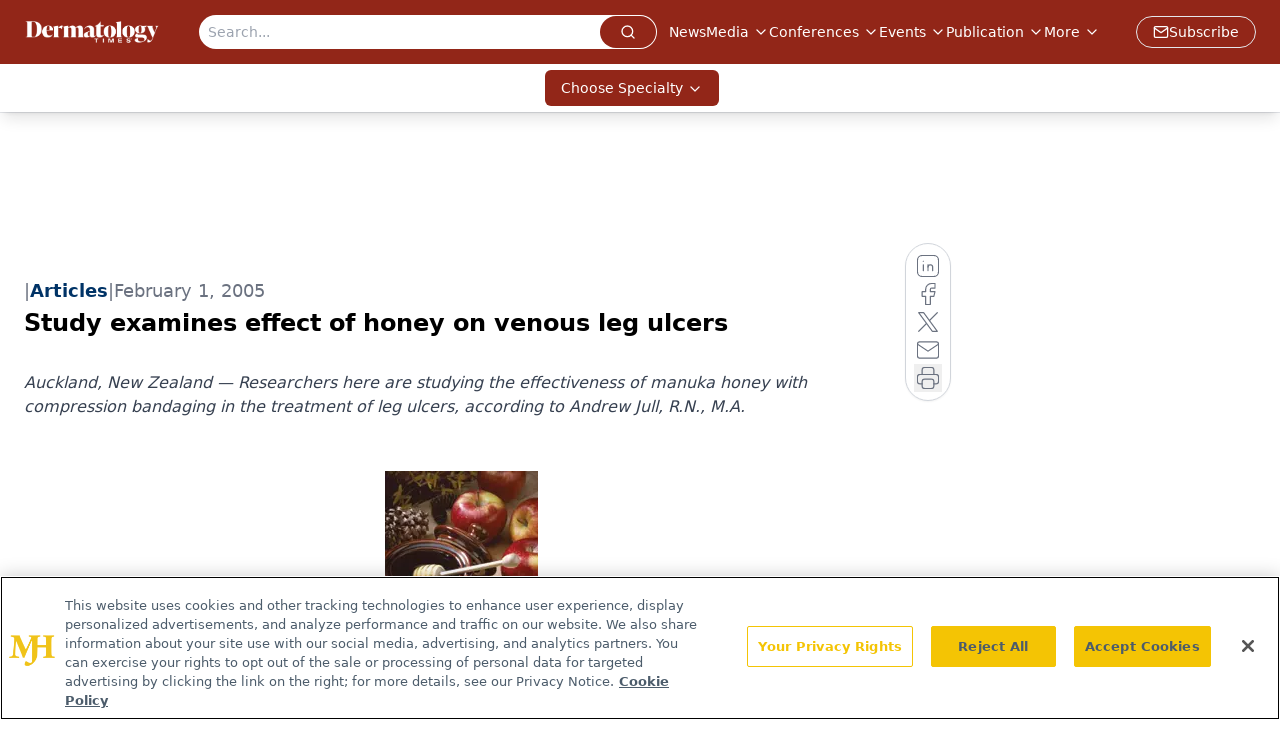

--- FILE ---
content_type: text/html; charset=utf-8
request_url: https://www.google.com/recaptcha/api2/aframe
body_size: 166
content:
<!DOCTYPE HTML><html><head><meta http-equiv="content-type" content="text/html; charset=UTF-8"></head><body><script nonce="V0631sksqkEIRnhIL_EZLw">/** Anti-fraud and anti-abuse applications only. See google.com/recaptcha */ try{var clients={'sodar':'https://pagead2.googlesyndication.com/pagead/sodar?'};window.addEventListener("message",function(a){try{if(a.source===window.parent){var b=JSON.parse(a.data);var c=clients[b['id']];if(c){var d=document.createElement('img');d.src=c+b['params']+'&rc='+(localStorage.getItem("rc::a")?sessionStorage.getItem("rc::b"):"");window.document.body.appendChild(d);sessionStorage.setItem("rc::e",parseInt(sessionStorage.getItem("rc::e")||0)+1);localStorage.setItem("rc::h",'1763647090719');}}}catch(b){}});window.parent.postMessage("_grecaptcha_ready", "*");}catch(b){}</script></body></html>

--- FILE ---
content_type: text/plain; charset=utf-8
request_url: https://fp.dermatologytimes.com/NLwY/aJbWmg/g1o?q=vnFC4dZv8NpwPrIAgVP2
body_size: -57
content:
q2EeGRcZjbeJyMNkgk9MZI/NhPeWYg9Nycu6qCdS12vxHph8NeZZRTo1GNIg7V0O/NXLeIkDq++sFedY4fJ/tbGoJCdBYmY=